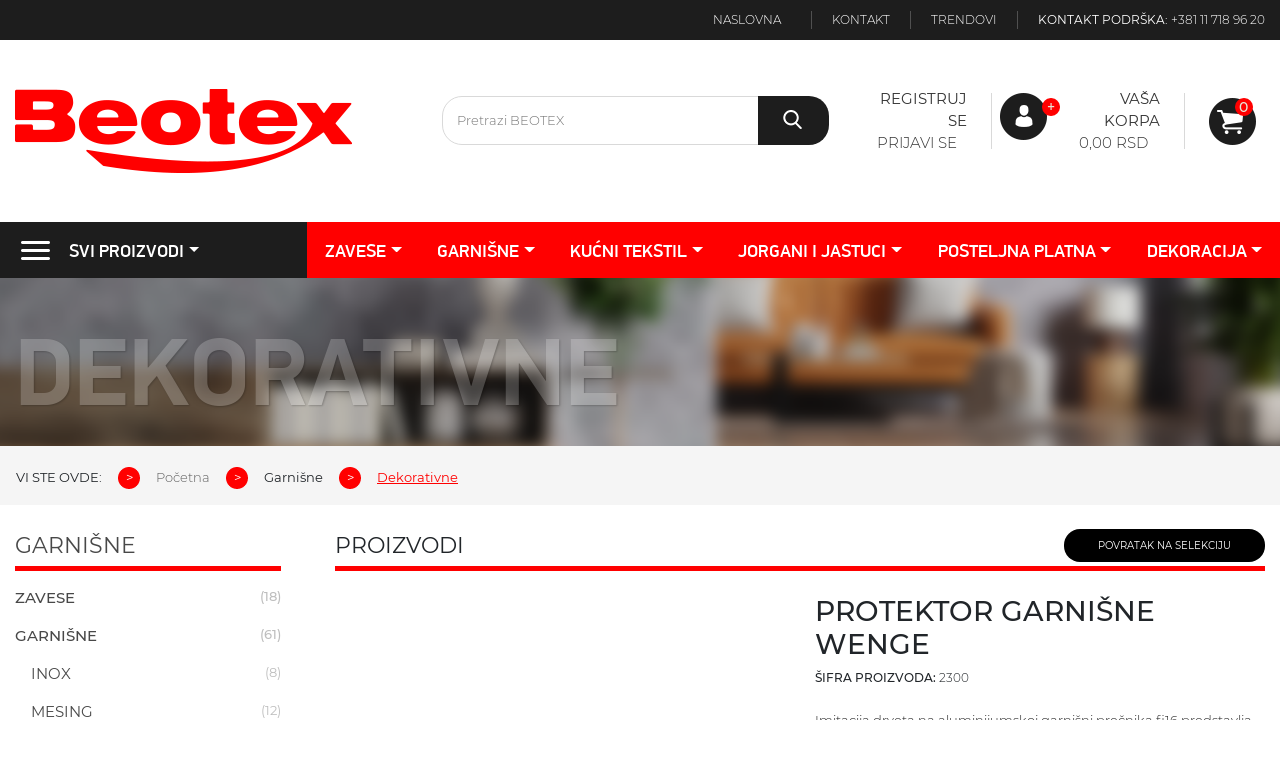

--- FILE ---
content_type: text/html; charset=UTF-8
request_url: https://beotex.rs/dekorativne/protektor-garnisne-wenge/
body_size: 13935
content:
<!doctype html>
<html lang="sr">
  <head>
    <!-- Required meta tags -->
    <title>Jednoredna protektor garnišna od aluminijuma za zavese i dr - BEOTEX</title>
<meta charset="utf-8">
<meta http-equiv="X-UA-Compatible" content="IE=edge">
<meta name="robots" content="index,follow"/>
<meta name="viewport" content="width=device-width, initial-scale=1, shrink-to-fit=no">
<meta name="keywords" content="zavese,garnisne,garnišne,rolo zavese,paneli,panel zavese i garnisne,garnisne za zavese,asesoar,zebra rolo,paketo zavese,mebl stof,garnišne i zavese,zavese i garnišne,zavese i garnisne svih boja,garnisne i zavese raz" />
<meta name="description" content="Dekorativna aluminijumska garnisna za zavese i draperije visokog kvaliteta. Aluminiumske garnisne se kače iznad prozora i mogu imati jedan ili vise" />
<!-- OG graph & Twitter card-->
<meta property="og:url" content="https://beotex.rs/dekorativne/protektor-garnisne-wenge/">
		<meta property="og:type" content="article">
		<meta property="og:site_name" content="BEOTEX">
		<meta property="og:description" content="Dekorativna aluminijumska garnisna za zavese i draperije visokog kvaliteta. Aluminiumske garnisne se kače iznad prozora i mogu imati jedan ili vise redova za zavese. Dekorativne garnisne su izradjene od imitacije drveta i aluminijuma">
		<meta property="og:locale" content="sr_RS">
		<meta property="og:title" content="Jednoredna protektor garnišna od aluminijuma za zavese i dr - BEOTEX">
		<meta property="og:image" content="https://beotex.rs/admin/upload/images/1477126202959_Protektor_venge.jpg">
		<meta property="twitter:card" content="summary">
		<meta property="twitter:title" content="Jednoredna protektor garnišna od aluminijuma za zavese i dr - BEOTEX">
		<meta property="twitter:description" content="Dekorativna aluminijumska garnisna za zavese i draperije visokog kvaliteta. Aluminiumske garnisne se kače iznad prozora i mogu imati jedan ili vise redova za zavese. Dekorativne garnisne su izradje">
		<meta property="twitter:url" content="https://beotex.rs/dekorativne/protektor-garnisne-wenge/">
		<meta property="twitter:image" content="https://beotex.rs/admin/upload/images/1477126202959_Protektor_venge.jpg">
		<meta property="article:modified_time" content="2024-12-16T23:02:51+01:00">
		<link rel="canonical" href="https://beotex.rs/dekorativne/protektor-garnisne-wenge/" />
<script type="application/ld+json">{"@context":"https://schema.org/","@type":"Product","url":"https://beotex.rs/dekorativne/protektor-garnisne-wenge/","name":"Jednoredna protektor garni\u0161na od aluminijuma za zavese i dr","description":"Dekorativna aluminijumska garnisna za zavese i draperije visokog kvaliteta. Aluminiumske garnisne se ka\u010de iznad prozora i mogu imati jedan ili vise redova za zavese. Dekorativne garnisne su izradjene od imitacije drveta i aluminijuma","sku":"2300","mpn":"513","gtin13":"513","image":["https://beotex.rs/admin/upload/images/1477126202959_Protektor_venge.jpg"],"brand":{"@type":"Brand","name":"BEOTEX"},"offers":{"@type":"Offer","url":"https://beotex.rs/dekorativne/protektor-garnisne-wenge/","price":"4500","priceCurrency":"RSD","priceValidUntil":"2026-01-30","itemCondition":"https://schema.org/NewCondition","availability":"https://schema.org/InStock","seller":{"@type":"Organization","name":"BEOTEX"}}}</script>
<script type="application/ld+json">{"@context":"https://schema.org/","@type":"BreadcrumbList","itemListElement":[{"@type":"ListItem","position":1,"item":{"@id":"https://beotex.rs/dekorativne/","name":"Dekorativne"}},{"@type":"ListItem","position":2,"item":{"@id":"https://beotex.rs/dekorativne/protektor-garnisne-wenge/","name":"Jednoredna protektor garni\u0161na od aluminijuma za zavese i dr"}}]}</script>
	<link rel="shortcut icon" href="https://beotex.rs/images/favicon.ico">
	
	<link rel="preload" href="https://beotex.rs/cms/css/Fonts/Montserrat-Medium.ttf" as="font" type="font/woff2" crossorigin>
	<link rel="preload" href="https://beotex.rs/cms/css/Fonts/Montserrat-Light.ttf" as="font" type="font/woff2" crossorigin>
	<link rel="preload" href="https://beotex.rs/cms/css/Fonts/Montserrat-Regular.ttf" as="font" type="font/woff2" crossorigin>
	<link rel="preload" href="https://beotex.rs/cms/css/Fonts/Montserrat-SemiBold.ttf" as="font" type="font/woff2" crossorigin>
	
	<link rel="preload" href="https://beotex.rs/cms/css/Fonts/PFDinDisplayPro-Reg.ttf" as="font" type="font/woff2" crossorigin>
	<link rel="preload" href="https://beotex.rs/cms/css/Fonts/PFDinDisplayPro-Med.ttf" as="font" type="font/woff2" crossorigin>
	<link rel="preload" href="https://beotex.rs/cms/css/Fonts/PFDinDisplayPro-Bold.ttf" as="font" type="font/woff2" crossorigin>
	
	<link rel="preconnect dns-prefetch" href="https://cdn.jsdelivr.net/" >
	<link rel="preconnect dns-prefetch" href="https://cdnjs.cloudflare.com/" >
	<link rel="preconnect dns-prefetch" href="https://ajax.googleapis.com/" >
	<link rel="preconnect dns-prefetch" href="https://unpkg.com/" >
	<link rel="preconnect dns-prefetch" href="https://www.googletagmanager.com/" >
	<!-- Bootstrap CSS -->
    <link rel="stylesheet" href="https://cdn.jsdelivr.net/npm/bootstrap@4.0.0/dist/css/bootstrap.min.css" integrity="sha384-Gn5384xqQ1aoWXA+058RXPxPg6fy4IWvTNh0E263XmFcJlSAwiGgFAW/dAiS6JXm" crossorigin="anonymous">
    <script src="https://ajax.googleapis.com/ajax/libs/jquery/1.9.1/jquery.min.js"></script>
	<script src="https://cdn.jsdelivr.net/npm/bootstrap@4.0.0/dist/js/bootstrap.min.js" integrity="sha384-JZR6Spejh4U02d8jOt6vLEHfe/JQGiRRSQQxSfFWpi1MquVdAyjUar5+76PVCmYl" crossorigin="anonymous"></script>
	<script src="https://beotex.rs/cms/js/script.js"></script>
	<link rel="stylesheet" href="https://cdnjs.cloudflare.com/ajax/libs/animate.css/4.1.1/animate.min.css"/>
	<link rel="stylesheet" href="https://beotex.rs/cms/css/style.css">
	<link rel="stylesheet" href="https://unpkg.com/aos@next/dist/aos.css">
	<script>
var isMobile = false; //initiate as false
//device detection
if(/(android|bb\d+|meego).+mobile|avantgo|bada\/|blackberry|blazer|compal|elaine|fennec|hiptop|iemobile|ip(hone|od)|ipad|iris|kindle|Android|Silk|lge |maemo|midp|mmp|netfront|opera m(ob|in)i|palm( os)?|phone|p(ixi|re)\/|plucker|pocket|psp|series(4|6)0|symbian|treo|up\.(browser|link)|vodafone|wap|windows (ce|phone)|xda|xiino/i.test(navigator.userAgent) 
 || /1207|6310|6590|3gso|4thp|50[1-6]i|770s|802s|a wa|abac|ac(er|oo|s\-)|ai(ko|rn)|al(av|ca|co)|amoi|an(ex|ny|yw)|aptu|ar(ch|go)|as(te|us)|attw|au(di|\-m|r |s )|avan|be(ck|ll|nq)|bi(lb|rd)|bl(ac|az)|br(e|v)w|bumb|bw\-(n|u)|c55\/|capi|ccwa|cdm\-|cell|chtm|cldc|cmd\-|co(mp|nd)|craw|da(it|ll|ng)|dbte|dc\-s|devi|dica|dmob|do(c|p)o|ds(12|\-d)|el(49|ai)|em(l2|ul)|er(ic|k0)|esl8|ez([4-7]0|os|wa|ze)|fetc|fly(\-|_)|g1 u|g560|gene|gf\-5|g\-mo|go(\.w|od)|gr(ad|un)|haie|hcit|hd\-(m|p|t)|hei\-|hi(pt|ta)|hp( i|ip)|hs\-c|ht(c(\-| |_|a|g|p|s|t)|tp)|hu(aw|tc)|i\-(20|go|ma)|i230|iac( |\-|\/)|ibro|idea|ig01|ikom|im1k|inno|ipaq|iris|ja(t|v)a|jbro|jemu|jigs|kddi|keji|kgt( |\/)|klon|kpt |kwc\-|kyo(c|k)|le(no|xi)|lg( g|\/(k|l|u)|50|54|\-[a-w])|libw|lynx|m1\-w|m3ga|m50\/|ma(te|ui|xo)|mc(01|21|ca)|m\-cr|me(rc|ri)|mi(o8|oa|ts)|mmef|mo(01|02|bi|de|do|t(\-| |o|v)|zz)|mt(50|p1|v )|mwbp|mywa|n10[0-2]|n20[2-3]|n30(0|2)|n50(0|2|5)|n7(0(0|1)|10)|ne((c|m)\-|on|tf|wf|wg|wt)|nok(6|i)|nzph|o2im|op(ti|wv)|oran|owg1|p800|pan(a|d|t)|pdxg|pg(13|\-([1-8]|c))|phil|pire|pl(ay|uc)|pn\-2|po(ck|rt|se)|prox|psio|pt\-g|qa\-a|qc(07|12|21|32|60|\-[2-7]|i\-)|qtek|r380|r600|raks|rim9|ro(ve|zo)|s55\/|sa(ge|ma|mm|ms|ny|va)|sc(01|h\-|oo|p\-)|sdk\/|se(c(\-|0|1)|47|mc|nd|ri)|sgh\-|shar|sie(\-|m)|sk\-0|sl(45|id)|sm(al|ar|b3|it|t5)|so(ft|ny)|sp(01|h\-|v\-|v )|sy(01|mb)|t2(18|50)|t6(00|10|18)|ta(gt|lk)|tcl\-|tdg\-|tel(i|m)|tim\-|t\-mo|to(pl|sh)|ts(70|m\-|m3|m5)|tx\-9|up(\.b|g1|si)|utst|v400|v750|veri|vi(rg|te)|vk(40|5[0-3]|\-v)|vm40|voda|vulc|vx(52|53|60|61|70|80|81|83|85|98)|w3c(\-| )|webc|whit|wi(g |nc|nw)|wmlb|wonu|x700|yas\-|your|zeto|zte\-/i.test(navigator.userAgent.substr(0,4))) { 
 isMobile = true;
}
</script>
	
<!-- Global site tag (gtag.js) - Google Analytics -->
<script async src="https://www.googletagmanager.com/gtag/js?id=G-2DN5W4B1ZD"></script>
<script>
  window.dataLayer = window.dataLayer || [];
  function gtag(){dataLayer.push(arguments);}
  gtag('js', new Date());

  gtag('config', 'G-2DN5W4B1ZD');
</script>
  </head>
  <body>
  	<header>
      	<div class="top-bar d-none d-md-block">
    		<div class="container p-0">
    			<div class="row">
    				<div class="col-12 text-right p-0">
        				<ul>
        					<li><a href="/" title="Naslovna strana">Naslovna</a></li>
        					<li><a href="/kontakt" title="Kontakt strana">Kontakt</a></li>
        					        					<li><a href="/blog" title="Naslovna strana">Trendovi</a></li>
        					<li>Kontakt podrška: <a href="/">+381 11 718 96 20</a></li>
        				</ul>
    				</div>
    			</div>
    			
    			
    		</div>
    	</div>
    	<div class="container">
        	<div class="row mt-0 mt-md-5 mb-4">
    			<div class="col-3 col-md-4">
            		<a href="/" title="BEOTEX" title="Pocetna strana">
            		<img class="icon d-none d-md-block" data-aos="flip-left" src="/images/logo.png" alt="BEOTEX">
            		
            		<img class="icon d-block d-md-none pt-1" data-aos="flip-left" src="/images/logo-mobile.png" alt="BEOTEX"></a>
        		</div>
        		<div class="col-9 col-md-4 pb-4 pb-md-0">
        			<form class="mt-2 d-inline-flex w-100 position-relative" id="searchForm" method="post" action="/pretraga/">
        				<input autocomplete="off" type="text" class="input-search" placeholder="Pretrazi BEOTEX" name="searchword" />
        				<button type="submit" id="start_search" class="btn btn-primary btn-search searchbtn" name="start_search"><img src="/images/search-ico.png" /></button>
        				<div id="suggestions"></div>
        			</form>
        			
        		</div>
        		<div class="col-12 col-md-4 text-right p-0">
        			<ul class="cart-head">
        				<li class="right-border px-2 px-md-4">
        					        						<a href="/registracija" title="Registruj se">Registruj se</a>
        						<a href="/login" title="Prijavi se" style="font-weight:300">Prijavi se</a>
        					        				
        				</li>
        				        				<li class="image px-3 px-md-2 d-none d-md-block">
        				 	<img src="/images/user-icon.png" alt="Registracija"/>
        				 	<div class="red-circle">+</div>
        				</li>
        				<li class="right-border px-2 px-md-4">
        					<a href="/vasa-korpa" title="Registruj se">Vaša korpa</a>
        					<a href="/login" title="Prijavi se" style="font-weight:300">0,00 RSD</a>
        				</li>
        				<li style="position:relative" class=" pr-5 px-md-4">
        				 	<a href="/vasa-korpa" title="Registruj se"><img src="/images/chart-ico-top.png" alt="Vasa korpa"/></a>
        				 	<div class="red-circle">0</div>
        				</li>
        			</ul>
        			
        		</div>
    		</div>
    	</div>	
	<div class="menu mt-0 mt-md-5" id="menu-box">
			<div id="menu-red-shadow"></div>
			<div class="container" style="padding:0px">
			<nav class="navbar navbar-expand-lg navbar-dark p-0" style="background-color: transparent !important;" id="nav-bar">
				<button class="navbar-toggler" type="button" data-toggle="collapse" data-target="#navbarsExample10" aria-controls="navbarsExample10" aria-expanded="false" aria-label="Toggle navigation">
				  MENI <span class="navbar-toggler-icon"></span>
				</button>
							<div class="collapse navbar-collapse justify-content-md-center" id="navbarsExample10">
			  <ul class="navbar-nav" style="width: 100%;">
					
					<li class="nav-item first dropdown">
						<a class="nav-link dropdown-toggle active  d-none d-md-inline-flex" href="/" aria-current="page"><img src="/images/hamburger.png" class="hamburger" alt="Svi proizvodi menu"/> SVI PROIZVODI</a>
						
                                              
 						
						<ul class="dropdown-menu mega-menu pb-4">
    						<li class="menu-mask"></li>
    						        						
    						    <li class="mega-menu-column pt-4 mb-3">
    						    
        						    <ul>
        						        <li class="nav-header" title="Zavese">Zavese</li>
        						                								<li><a href="/rimske-zavese/"  title="Rimske zavese">Rimske zavese</a></li>
        								
        								        								<li><a href="/panel-zavese/"  title="Panel zavese">Panel zavese</a></li>
        								
        								        								<li><a href="/zebra-zavese/"  title="Zebra zavese">Zebra zavese</a></li>
        								
        								        								<li><a href="/klasicne-zavese/"  title="Klasične zavese">Klasične zavese</a></li>
        								
        								        						        
        						    </ul>
    						    
    						    </li>    
        					        						
    						    <li class="mega-menu-column pt-4 mb-3">
    						    
        						    <ul>
        						        <li class="nav-header" title="Garnišne">Garnišne</li>
        						                								<li><a href="/inox/"  title="Inox">Inox</a></li>
        								
        								        								<li><a href="/mesing/"  title="Mesing">Mesing</a></li>
        								
        								        								<li><a href="/aluminiumske/"  title="Aluminiumske">Aluminiumske</a></li>
        								
        								        								<li><a href="/dekorativne/"  title="Dekorativne">Dekorativne</a></li>
        								
        								        								<li><a href="/plafonske/"  title="Plafonske">Plafonske</a></li>
        								
        								        								<li><a href="/vitraze/"  title="Vitraže">Vitraže</a></li>
        								
        								        						        
        						    </ul>
    						    
    						    </li>    
        					        						
    						    <li class="mega-menu-column pt-4 mb-3">
    						    
        						    <ul>
        						        <li class="nav-header" title="Kućni tekstil">Kućni tekstil</li>
        						                								<li><a href="/carsavi/"  title="Čaršavi">Čaršavi</a></li>
        								
        								        								<li><a href="/prekrivaci/"  title="Prekrivači">Prekrivači</a></li>
        								
        								        								<li><a href="/frotiri/"  title="Frotiri">Frotiri</a></li>
        								
        								        								<li><a href="/frotir-na-metar/"  title="Frotir na metar">Frotir na metar</a></li>
        								
        								        								<li><a href="/peskiri/"  title="Peškiri">Peškiri</a></li>
        								
        								        								<li><a href="/stolnjaci/"  title="Stolnjaci">Stolnjaci</a></li>
        								
        								        								<li><a href="/nadstolnjaci/"  title="Nadstolnjaci">Nadstolnjaci</a></li>
        								
        								        								<li><a href="/staze-i-krpare/"  title="Staze i krpare">Staze i krpare</a></li>
        								
        								        								<li><a href="/kuhinjske-krpe-i-setovi/"  title="Kuhinjske krpe i setovi">Kuhinjske krpe i setovi</a></li>
        								
        								        						        
        						    </ul>
    						    
    						    </li>    
        					        						
    						    <li class="mega-menu-column pt-4 mb-3">
    						    
        						    <ul>
        						        <li class="nav-header" title="Jorgani i jastuci">Jorgani i jastuci</li>
        						                								<li><a href="/jorgani/"  title="Jorgani">Jorgani</a></li>
        								
        								        								<li><a href="/jastuci/"  title="Jastuci">Jastuci</a></li>
        								
        								        								<li><a href="/putni-jastuci/"  title="Putni jastuci">Putni jastuci</a></li>
        								
        								        						        
        						    </ul>
    						    
    						    </li>    
        					        						
    						    <li class="mega-menu-column pt-4 mb-3">
    						    
        						    <ul>
        						        <li class="nav-header" title="Posteljna platna">Posteljna platna</li>
        						                								<li><a href="/pamucna-razni-dezeni/"  title="Pamučna razni dezeni">Pamučna razni dezeni</a></li>
        								
        								        								<li><a href="/pamucna-deciji-motivi/"  title="Pamučna dečiji motivi">Pamučna dečiji motivi</a></li>
        								
        								        								<li><a href="/pamucna-jednobojna/"  title="Pamučna jednobojna">Pamučna jednobojna</a></li>
        								
        								        								<li><a href="/pamucni-saten/"  title="Pamučni saten">Pamučni saten</a></li>
        								
        								        								<li><a href="/dekorativna-platna/"  title="Kanafas">Kanafas</a></li>
        								
        								        								<li><a href="/damast/"  title="Damast">Damast</a></li>
        								
        								        								<li><a href="/everglas/"  title="Everglas">Everglas</a></li>
        								
        								        								<li><a href="/flanel/"  title="Flanel">Flanel</a></li>
        								
        								        								<li><a href="/ostalo/"  title="Ostalo">Ostalo</a></li>
        								
        								        						        
        						    </ul>
    						    
    						    </li>    
        					        						
    						    <li class="mega-menu-column pt-4 mb-3">
    						    
        						    <ul>
        						        <li class="nav-header" title="Dekoracija">Dekoracija</li>
        						                								<li><a href="/novogodisnja-dekoracija/"  title="Novogodišnja dekoracija">Novogodišnja dekoracija</a></li>
        								
        								        								<li><a href="/novogodisnji-nadstolnjaci/"  title="Dekorativna platna">Dekorativna platna</a></li>
        								
        								        								<li><a href="/dekorativne-jastucnice/"  title="Jastučnice dekorativne">Jastučnice dekorativne</a></li>
        								
        								        								<li><a href="/jastucnice-indija/"  title="Jastučnice indija">Jastučnice indija</a></li>
        								
        								        								<li><a href="/magneti-za-zavese/"  title="Magneti za zavese">Magneti za zavese</a></li>
        								
        								        						        
        						    </ul>
    						    
    						    </li>    
        											    
						</ul><!-- dropdown-menu -->
						
					</li><!-- /.dropdown -->
					
												
    						    							<li class="nav-item dropdown">
            						<a class="nav-link dropdown-toggle" id="navbarDropdownMenuLink" role="button" data-toggle="dropdown" aria-haspopup="true" href="/zavese/">Zavese</a>
            							
            						<ul class="dropdown-menu" aria-labelledby="navbarDropdownMenuLink">
            							            							    
            							    <li>
            							    	<a class="dropdown-item" href="/rimske-zavese/">Rimske zavese</a>
            							    	
            							    		                							    	
            							    </li>
            							                							    
            							    <li>
            							    	<a class="dropdown-item" href="/panel-zavese/">Panel zavese</a>
            							    	
            							    		                							    	
            							    </li>
            							                							    
            							    <li>
            							    	<a class="dropdown-item" href="/zebra-zavese/">Zebra zavese</a>
            							    	
            							    		                							    	
            							    </li>
            							                							    
            							    <li>
            							    	<a class="dropdown-item" href="/klasicne-zavese/">Klasične zavese</a>
            							    	
            							    		                							    	
            							    </li>
            							                							
            							
            						</ul>
        						</li>
    																		
    						    							<li class="nav-item dropdown">
            						<a class="nav-link dropdown-toggle" id="navbarDropdownMenuLink" role="button" data-toggle="dropdown" aria-haspopup="true" href="/garnisne/">Garnišne</a>
            							
            						<ul class="dropdown-menu" aria-labelledby="navbarDropdownMenuLink">
            							            							    
            							    <li>
            							    	<a class="dropdown-item" href="/inox/">Inox</a>
            							    	
            							    		                							    	
            							    </li>
            							                							    
            							    <li>
            							    	<a class="dropdown-item" href="/mesing/">Mesing</a>
            							    	
            							    		                							    	
            							    </li>
            							                							    
            							    <li>
            							    	<a class="dropdown-item" href="/aluminiumske/">Aluminiumske</a>
            							    	
            							    		                							    	
            							    </li>
            							                							    
            							    <li>
            							    	<a class="dropdown-item" href="/dekorativne/">Dekorativne</a>
            							    	
            							    		                							    	
            							    </li>
            							                							    
            							    <li>
            							    	<a class="dropdown-item" href="/plafonske/">Plafonske</a>
            							    	
            							    		                							    	
            							    </li>
            							                							    
            							    <li>
            							    	<a class="dropdown-item" href="/vitraze/">Vitraže</a>
            							    	
            							    		                							    	
            							    </li>
            							                							
            							
            						</ul>
        						</li>
    																		
    						    							<li class="nav-item dropdown">
            						<a class="nav-link dropdown-toggle" id="navbarDropdownMenuLink" role="button" data-toggle="dropdown" aria-haspopup="true" href="/kucni-tekstil/">Kućni tekstil</a>
            							
            						<ul class="dropdown-menu" aria-labelledby="navbarDropdownMenuLink">
            							            							    
            							    <li>
            							    	<a class="dropdown-item" href="/carsavi/">Čaršavi</a>
            							    	
            							    		                							    	
            							    </li>
            							                							    
            							    <li>
            							    	<a class="dropdown-item" href="/prekrivaci/">Prekrivači</a>
            							    	
            							    		                							    	
            							    </li>
            							                							    
            							    <li>
            							    	<a class="dropdown-item" href="/frotiri/">Frotiri</a>
            							    	
            							    		                							    	
            							    </li>
            							                							    
            							    <li>
            							    	<a class="dropdown-item" href="/frotir-na-metar/">Frotir na metar</a>
            							    	
            							    		                							    	
            							    </li>
            							                							    
            							    <li>
            							    	<a class="dropdown-item" href="/peskiri/">Peškiri</a>
            							    	
            							    		                							    	
            							    </li>
            							                							    
            							    <li>
            							    	<a class="dropdown-item" href="/stolnjaci/">Stolnjaci</a>
            							    	
            							    		                							    	
            							    </li>
            							                							    
            							    <li>
            							    	<a class="dropdown-item" href="/nadstolnjaci/">Nadstolnjaci</a>
            							    	
            							    		                							    	
            							    </li>
            							                							    
            							    <li>
            							    	<a class="dropdown-item" href="/staze-i-krpare/">Staze i krpare</a>
            							    	
            							    		                							    	
            							    </li>
            							                							    
            							    <li>
            							    	<a class="dropdown-item" href="/kuhinjske-krpe-i-setovi/">Kuhinjske krpe i setovi</a>
            							    	
            							    		                							    	
            							    </li>
            							                							
            							
            						</ul>
        						</li>
    																		
    						    							<li class="nav-item dropdown">
            						<a class="nav-link dropdown-toggle" id="navbarDropdownMenuLink" role="button" data-toggle="dropdown" aria-haspopup="true" href="/jorgani-i-jastuci/">Jorgani i jastuci</a>
            							
            						<ul class="dropdown-menu" aria-labelledby="navbarDropdownMenuLink">
            							            							    
            							    <li>
            							    	<a class="dropdown-item" href="/jorgani/">Jorgani</a>
            							    	
            							    		                							    	
            							    </li>
            							                							    
            							    <li>
            							    	<a class="dropdown-item" href="/jastuci/">Jastuci</a>
            							    	
            							    		                							    	
            							    </li>
            							                							    
            							    <li>
            							    	<a class="dropdown-item" href="/putni-jastuci/">Putni jastuci</a>
            							    	
            							    		                							    	
            							    </li>
            							                							
            							
            						</ul>
        						</li>
    																		
    						    							<li class="nav-item dropdown">
            						<a class="nav-link dropdown-toggle" id="navbarDropdownMenuLink" role="button" data-toggle="dropdown" aria-haspopup="true" href="/posteljna-platna/">Posteljna platna</a>
            							
            						<ul class="dropdown-menu" aria-labelledby="navbarDropdownMenuLink">
            							            							    
            							    <li>
            							    	<a class="dropdown-item" href="/pamucna-razni-dezeni/">Pamučna razni dezeni</a>
            							    	
            							    		                							    	
            							    </li>
            							                							    
            							    <li>
            							    	<a class="dropdown-item" href="/pamucna-deciji-motivi/">Pamučna dečiji motivi</a>
            							    	
            							    		                							    	
            							    </li>
            							                							    
            							    <li>
            							    	<a class="dropdown-item" href="/pamucna-jednobojna/">Pamučna jednobojna</a>
            							    	
            							    		                							    	
            							    </li>
            							                							    
            							    <li>
            							    	<a class="dropdown-item" href="/pamucni-saten/">Pamučni saten</a>
            							    	
            							    		                							    	
            							    </li>
            							                							    
            							    <li>
            							    	<a class="dropdown-item" href="/dekorativna-platna/">Kanafas</a>
            							    	
            							    		                							    	
            							    </li>
            							                							    
            							    <li>
            							    	<a class="dropdown-item" href="/damast/">Damast</a>
            							    	
            							    		                							    	
            							    </li>
            							                							    
            							    <li>
            							    	<a class="dropdown-item" href="/everglas/">Everglas</a>
            							    	
            							    		                							    	
            							    </li>
            							                							    
            							    <li>
            							    	<a class="dropdown-item" href="/flanel/">Flanel</a>
            							    	
            							    		                							    	
            							    </li>
            							                							    
            							    <li>
            							    	<a class="dropdown-item" href="/ostalo/">Ostalo</a>
            							    	
            							    		                							    	
            							    </li>
            							                							
            							
            						</ul>
        						</li>
    																		
    						    							<li class="nav-item dropdown">
            						<a class="nav-link dropdown-toggle" id="navbarDropdownMenuLink" role="button" data-toggle="dropdown" aria-haspopup="true" href="/dekoracija/">Dekoracija</a>
            							
            						<ul class="dropdown-menu" aria-labelledby="navbarDropdownMenuLink">
            							            							    
            							    <li>
            							    	<a class="dropdown-item" href="/novogodisnja-dekoracija/">Novogodišnja dekoracija</a>
            							    	
            							    		                							    	
            							    </li>
            							                							    
            							    <li>
            							    	<a class="dropdown-item" href="/novogodisnji-nadstolnjaci/">Dekorativna platna</a>
            							    	
            							    		                							    	
            							    </li>
            							                							    
            							    <li>
            							    	<a class="dropdown-item" href="/dekorativne-jastucnice/">Jastučnice dekorativne</a>
            							    	
            							    		                							    	
            							    </li>
            							                							    
            							    <li>
            							    	<a class="dropdown-item" href="/jastucnice-indija/">Jastučnice indija</a>
            							    	
            							    		                							    	
            							    </li>
            							                							    
            							    <li>
            							    	<a class="dropdown-item" href="/magneti-za-zavese/">Magneti za zavese</a>
            							    	
            							    		                							    	
            							    </li>
            							                							
            							
            						</ul>
        						</li>
    																		
					</li>
								  </ul>
			</div>
		  </nav>
		  </div>
		</div>
		
    </header>
	
	<main class="main">
		
			
		<div class="row no-gutters mb-4 d-none d-md-block">
    <div class="header-image d-flex align-items-center" style="background-image: url('/images/header-bg.jpeg');">
    		<div class="container d-flex flex-column">
    			<h1 class="cat-title pt-4" data-aos="fade-right" data-aos-offset="300" data-aos-easing="ease-in-sine">Dekorativne</h1>
    		</div>
    </div>
    <nav aria-label="breadcrumb" id="breadcrumb">
              <ol class="container breadcrumb">
          	<li class="breadcrumb-item">VI STE OVDE:</li>
            <li class="breadcrumb-item"><a href="/">Početna</a></li>
                        <li class="breadcrumb-item">Garnišne</li>
            <li class="breadcrumb-item active" aria-current="page">Dekorativne</li>
                      </ol>
    </nav>
    
</div>
<div itemprop="brand" itemtype="https://schema.org/Brand" itemscope>
        <meta itemprop="name" content="BEOTEX" />
      </div>
<div class="container" itemscope itemtype="https://schema.org/Product">      
	<div class="row mb-5">
		<div class="col-3 d-none d-md-block">
			<div class="side_menu pr-4">
									<div class="row mb-4">
    					<div class="col-12">
            				<p class="side_menu_title pb-1">
            				                            
                            	Garnišne                            
                                        				</p>
            				
            				            				
            					<div style="text-transform: uppercase" title="Zavese" class="menu-header pb-3 side_menu_a ">Zavese <div class="prd-cnt">(18)</div></div>
            					
            					            						<div style="display:none">
            						            							<div class="pl-3 position-relative pb-3 side_menu_sub ">
            								<a href="/rimske-zavese/" title="Rimske zavese" class="side_menu_a">Rimske zavese</a>
            								<div class="prd-cnt">(3)</div>
            							</div>
            						            							<div class="pl-3 position-relative pb-3 side_menu_sub ">
            								<a href="/panel-zavese/" title="Panel zavese" class="side_menu_a">Panel zavese</a>
            								<div class="prd-cnt">(3)</div>
            							</div>
            						            							<div class="pl-3 position-relative pb-3 side_menu_sub ">
            								<a href="/zebra-zavese/" title="Zebra zavese" class="side_menu_a">Zebra zavese</a>
            								<div class="prd-cnt">(9)</div>
            							</div>
            						            							<div class="pl-3 position-relative pb-3 side_menu_sub ">
            								<a href="/klasicne-zavese/" title="Klasične zavese" class="side_menu_a">Klasične zavese</a>
            								<div class="prd-cnt">(3)</div>
            							</div>
            						            						</div>
            					            				            				
            					<div style="text-transform: uppercase" title="Garnišne" class="menu-header pb-3 side_menu_a ">Garnišne <div class="prd-cnt">(61)</div></div>
            					
            					            						<div style="display:none">
            						            							<div class="pl-3 position-relative pb-3 side_menu_sub ">
            								<a href="/inox/" title="Inox" class="side_menu_a">Inox</a>
            								<div class="prd-cnt">(8)</div>
            							</div>
            						            							<div class="pl-3 position-relative pb-3 side_menu_sub ">
            								<a href="/mesing/" title="Mesing" class="side_menu_a">Mesing</a>
            								<div class="prd-cnt">(12)</div>
            							</div>
            						            							<div class="pl-3 position-relative pb-3 side_menu_sub ">
            								<a href="/aluminiumske/" title="Aluminiumske" class="side_menu_a">Aluminiumske</a>
            								<div class="prd-cnt">(10)</div>
            							</div>
            						            							<div class="pl-3 position-relative pb-3 side_menu_sub  active">
            								<a href="/dekorativne/" title="Dekorativne" class="side_menu_a active">Dekorativne</a>
            								<div class="prd-cnt">(7)</div>
            							</div>
            						            							<div class="pl-3 position-relative pb-3 side_menu_sub ">
            								<a href="/plafonske/" title="Plafonske" class="side_menu_a">Plafonske</a>
            								<div class="prd-cnt">(6)</div>
            							</div>
            						            							<div class="pl-3 position-relative pb-3 side_menu_sub ">
            								<a href="/vitraze/" title="Vitraže" class="side_menu_a">Vitraže</a>
            								<div class="prd-cnt">(18)</div>
            							</div>
            						            						</div>
            					            				            				
            					<div style="text-transform: uppercase" title="Kućni tekstil" class="menu-header pb-3 side_menu_a ">Kućni tekstil <div class="prd-cnt">(208)</div></div>
            					
            					            						<div style="display:none">
            						            							<div class="pl-3 position-relative pb-3 side_menu_sub ">
            								<a href="/carsavi/" title="Čaršavi" class="side_menu_a">Čaršavi</a>
            								<div class="prd-cnt">(45)</div>
            							</div>
            						            							<div class="pl-3 position-relative pb-3 side_menu_sub ">
            								<a href="/prekrivaci/" title="Prekrivači" class="side_menu_a">Prekrivači</a>
            								<div class="prd-cnt">(30)</div>
            							</div>
            						            							<div class="pl-3 position-relative pb-3 side_menu_sub ">
            								<a href="/frotiri/" title="Frotiri" class="side_menu_a">Frotiri</a>
            								<div class="prd-cnt">(6)</div>
            							</div>
            						            							<div class="pl-3 position-relative pb-3 side_menu_sub ">
            								<a href="/frotir-na-metar/" title="Frotir na metar" class="side_menu_a">Frotir na metar</a>
            								<div class="prd-cnt">(4)</div>
            							</div>
            						            							<div class="pl-3 position-relative pb-3 side_menu_sub ">
            								<a href="/peskiri/" title="Peškiri" class="side_menu_a">Peškiri</a>
            								<div class="prd-cnt">(33)</div>
            							</div>
            						            							<div class="pl-3 position-relative pb-3 side_menu_sub ">
            								<a href="/stolnjaci/" title="Stolnjaci" class="side_menu_a">Stolnjaci</a>
            								<div class="prd-cnt">(0)</div>
            							</div>
            						            							<div class="pl-3 position-relative pb-3 side_menu_sub ">
            								<a href="/nadstolnjaci/" title="Nadstolnjaci" class="side_menu_a">Nadstolnjaci</a>
            								<div class="prd-cnt">(72)</div>
            							</div>
            						            							<div class="pl-3 position-relative pb-3 side_menu_sub ">
            								<a href="/staze-i-krpare/" title="Staze i krpare" class="side_menu_a">Staze i krpare</a>
            								<div class="prd-cnt">(16)</div>
            							</div>
            						            							<div class="pl-3 position-relative pb-3 side_menu_sub ">
            								<a href="/kuhinjske-krpe-i-setovi/" title="Kuhinjske krpe i setovi" class="side_menu_a">Kuhinjske krpe i setovi</a>
            								<div class="prd-cnt">(2)</div>
            							</div>
            						            						</div>
            					            				            				
            					<div style="text-transform: uppercase" title="Jorgani i jastuci" class="menu-header pb-3 side_menu_a ">Jorgani i jastuci <div class="prd-cnt">(26)</div></div>
            					
            					            						<div style="display:none">
            						            							<div class="pl-3 position-relative pb-3 side_menu_sub ">
            								<a href="/jorgani/" title="Jorgani" class="side_menu_a">Jorgani</a>
            								<div class="prd-cnt">(8)</div>
            							</div>
            						            							<div class="pl-3 position-relative pb-3 side_menu_sub ">
            								<a href="/jastuci/" title="Jastuci" class="side_menu_a">Jastuci</a>
            								<div class="prd-cnt">(18)</div>
            							</div>
            						            							<div class="pl-3 position-relative pb-3 side_menu_sub ">
            								<a href="/putni-jastuci/" title="Putni jastuci" class="side_menu_a">Putni jastuci</a>
            								<div class="prd-cnt">(0)</div>
            							</div>
            						            						</div>
            					            				            				
            					<div style="text-transform: uppercase" title="Posteljna platna" class="menu-header pb-3 side_menu_a ">Posteljna platna <div class="prd-cnt">(109)</div></div>
            					
            					            						<div style="display:none">
            						            							<div class="pl-3 position-relative pb-3 side_menu_sub ">
            								<a href="/pamucna-razni-dezeni/" title="Pamučna razni dezeni" class="side_menu_a">Pamučna razni dezeni</a>
            								<div class="prd-cnt">(35)</div>
            							</div>
            						            							<div class="pl-3 position-relative pb-3 side_menu_sub ">
            								<a href="/pamucna-deciji-motivi/" title="Pamučna dečiji motivi" class="side_menu_a">Pamučna dečiji motivi</a>
            								<div class="prd-cnt">(10)</div>
            							</div>
            						            							<div class="pl-3 position-relative pb-3 side_menu_sub ">
            								<a href="/pamucna-jednobojna/" title="Pamučna jednobojna" class="side_menu_a">Pamučna jednobojna</a>
            								<div class="prd-cnt">(10)</div>
            							</div>
            						            							<div class="pl-3 position-relative pb-3 side_menu_sub ">
            								<a href="/pamucni-saten/" title="Pamučni saten" class="side_menu_a">Pamučni saten</a>
            								<div class="prd-cnt">(16)</div>
            							</div>
            						            							<div class="pl-3 position-relative pb-3 side_menu_sub ">
            								<a href="/dekorativna-platna/" title="Kanafas" class="side_menu_a">Kanafas</a>
            								<div class="prd-cnt">(3)</div>
            							</div>
            						            							<div class="pl-3 position-relative pb-3 side_menu_sub ">
            								<a href="/damast/" title="Damast" class="side_menu_a">Damast</a>
            								<div class="prd-cnt">(9)</div>
            							</div>
            						            							<div class="pl-3 position-relative pb-3 side_menu_sub ">
            								<a href="/everglas/" title="Everglas" class="side_menu_a">Everglas</a>
            								<div class="prd-cnt">(16)</div>
            							</div>
            						            							<div class="pl-3 position-relative pb-3 side_menu_sub ">
            								<a href="/flanel/" title="Flanel" class="side_menu_a">Flanel</a>
            								<div class="prd-cnt">(6)</div>
            							</div>
            						            							<div class="pl-3 position-relative pb-3 side_menu_sub ">
            								<a href="/ostalo/" title="Ostalo" class="side_menu_a">Ostalo</a>
            								<div class="prd-cnt">(4)</div>
            							</div>
            						            						</div>
            					            				            				
            					<div style="text-transform: uppercase" title="Dekoracija" class="menu-header pb-3 side_menu_a ">Dekoracija <div class="prd-cnt">(77)</div></div>
            					
            					            						<div style="display:none">
            						            							<div class="pl-3 position-relative pb-3 side_menu_sub ">
            								<a href="/novogodisnja-dekoracija/" title="Novogodišnja dekoracija" class="side_menu_a">Novogodišnja dekoracija</a>
            								<div class="prd-cnt">(24)</div>
            							</div>
            						            							<div class="pl-3 position-relative pb-3 side_menu_sub ">
            								<a href="/novogodisnji-nadstolnjaci/" title="Dekorativna platna" class="side_menu_a">Dekorativna platna</a>
            								<div class="prd-cnt">(18)</div>
            							</div>
            						            							<div class="pl-3 position-relative pb-3 side_menu_sub ">
            								<a href="/dekorativne-jastucnice/" title="Jastučnice dekorativne" class="side_menu_a">Jastučnice dekorativne</a>
            								<div class="prd-cnt">(5)</div>
            							</div>
            						            							<div class="pl-3 position-relative pb-3 side_menu_sub ">
            								<a href="/jastucnice-indija/" title="Jastučnice indija" class="side_menu_a">Jastučnice indija</a>
            								<div class="prd-cnt">(29)</div>
            							</div>
            						            							<div class="pl-3 position-relative pb-3 side_menu_sub ">
            								<a href="/magneti-za-zavese/" title="Magneti za zavese" class="side_menu_a">Magneti za zavese</a>
            								<div class="prd-cnt">(1)</div>
            							</div>
            						            						</div>
            					            				        				</div>
    				</div>
							</div>
		</div>
		<div class="col-md-9 col-xs-12">
				
				<div class="shop_items_title pb-1 col-12 px-0 pt-4 pt-md-0">PROIZVODI
					<a href="javascript:window.history.back();"  class="btn btn-primary btn-back float-right d-none d-md-block">POVRATAK NA SELEKCIJU</a>
									</div>
				
				<div class="row mb-4 mt-4">
        			<div class="col-md-6">
        				        						<div class="gallery" id="gallery-513" style="display:block; ">
		
		<link itemprop="image" href="https://beotex.rs/admin/upload/images/1477126202959_Protektor_venge.jpg" />
			<div class="slider sliderHeight">
											<div class="se-pre-con"></div>

											<div class="slider-up">
												
											</div>
										    <ul class="imageGallery">
											    <li class="zoom" id="ex2" data-thumb="https://beotex.rs/admin/slir/w200-h200-q70-owebp/https://beotex.rs/admin/upload/images/1477126202959_Protektor_venge.jpg" data-src="https://beotex.rs/admin/upload/images/1477126202959_Protektor_venge.jpg">
											    	
											      <img class="mainPhoto" srcset="https://beotex.rs/admin/slir/w300-h300-c300x300-q90-owebp/https://beotex.rs/admin/upload/images/1477126202959_Protektor_venge.jpg 300w, https://beotex.rs/admin/slir/w480-h480-c480x480-q90-owebp/https://beotex.rs/admin/upload/images/1477126202959_Protektor_venge.jpg 480w, https://beotex.rs/admin/slir/w600-h600-c600x600-q90-owebp/https://beotex.rs/admin/upload/images/1477126202959_Protektor_venge.jpg 600w, https://beotex.rs/admin/slir/w800-h800-c800x800-q90-owebp/https://beotex.rs/admin/upload/images/1477126202959_Protektor_venge.jpg 800w, https://beotex.rs/admin/slir/w870-h870-c870x870-q90-owebp/https://beotex.rs/admin/upload/images/1477126202959_Protektor_venge.jpg" alt="Protektor Garnišne Wenge"/>
											    </li>
											    										  	</ul>

										  	<div class="slider-down">
												
											</div>

										</div>
		</div>
		        				
        			</div>
        			
        			<div class="col-md-6">
        				<div class="row no-gutters">
        					<div class="col-12"><h1 class="product-title text-wrap text-left pt-4 pt-md-0" itemprop="name">Protektor Garnišne Wenge</h1></div>
        					<div class="col-12">
        						<div class="product-sku">ŠIFRA PROIZVODA: <span class="mr-3" itemprop="sku">2300</span>
        							<!-- MODEL: <span>2300</span> -->
        						</div>
        					</div>
        					        					<div class="col-12">
        						<div class="product-description mt-4 pb-2 pb-md-5 mb-2" itemprop="description"><p><span style="color:#262626">Imitacija drveta na aluminijumskoj garni&scaron;ni prečnika fi16&nbsp;predstavlja spoj prirode i alu detalja.Garnisne se seku po vasim merama,Cena je po duznom metru.<br /><br /><strong>Za cene i sve ostale informacije po&scaron;aljite e-mail&nbsp;<u><a class="podrska" href="mailto:beotex@orion.rs">beotex@orion.rs</a></u>&nbsp;ili nas kontaktirajte putem telefona&nbsp;063/ 812 18 41</strong></span></p></div>
        					</div>
        					<div itemprop="offers" itemscope itemtype="https://schema.org/Offer" class="col-12">
        						<link itemprop="url" href="https://beotex.rs/dekorativne/protektor-garnisne-wenge/?#ponuda" />
        						<meta itemprop="itemCondition" content="https://schema.org/NewCondition" />
        						<div class="row">
                					 
                    					<div class="col-12">
                        					                            					<p class="product-price mt-4" itemprop="price" content="4500.00">4.500,00 <span itemprop="priceCurrency" content="RSD">RSD</span></p>
                            				                    					</div>
                					                					<div class="col-12 border-top border-bottom py-3 product-details">
                						<img src="/images/nastanju.png" alt="Na stanju" class="mr-2 mb-2 mb-md-0"/><span class="mr-4">NA STANJU</span>
                					</div>
                					                						<link itemprop="availability" href="https://schema.org/InStock" />
                    					<div class="col-12 text-left mt-3">
                    						<button type="button" class="btn btn-primary btn-cart" data-toggle="modal" data-target=".bd-example-modal-lg">DODAJ U KORPU <img src="/images/chart-icon.png" alt="Dodaj u korpu"></button>
                    						
                    						                    					</div>
                					            					</div>
        					</div>
        				</div>
        				
        			</div>
        		</div>
        		
        			
        		        		
        		<div class="col-12">
        		
        			<div class="row mb-4">
            			<div class="col-12 pl-0 shop_items_title">
            				PRETHODNO STE GLEDALI
            			</div>
            		</div>
        		</div>
        		
        			
        		<div class="row">
        			<div class="col-12 col-md-4 d-inline-flex flex-column one_product mb-4 mb-md-0 pr-5" data-aos="zoom-in">
				
			<div class="row">
				<div class="col-12 product_link">
						<a href="/dekorativne/protektor-garnisne-wenge/" title="Protektor Garnišne Wenge">		
							<img class="product img-fluid" src ="https://beotex.rs/admin/slir/w300-h300-q80-owebp/https://beotex.rs/admin/upload/images/1477126202959_Protektor_venge.jpg" alt="Protektor Garnišne Wenge" />
						</a>
						
						<div class="p-3 text-left shadow" style="position:absolute; bottom:0px">
                    				<a href="/dekorativne/protektor-garnisne-wenge/" title="Protektor Garnišne Wenge" class="prd-link">Protektor Garnišne Wenge</a>
						</div>
				</div>
			</div>
		<div class="product_link d-inline-flex flex-column align-items-center justify-content-center">
		  								<p class="price mt-4">4.500,00 RSD</p>
									  
      	</div>
  	
</div>            		
        		</div>
        		 
        				</div>
		
	</div>
	
</div>

<!-- modal add to cart -->
<div class="modal fade bd-example-modal-lg" tabindex="-1" role="dialog" aria-labelledby="myLargeModalLabel" aria-hidden="true">
                              <div class="modal-dialog modal-dialog-centered">
                                <div class="modal-content">
                                
                                	<div class="modal-body p-md-0">
                                		<div class="container-fluid">
                                           <div class="row">
                                           		<div class="col-6 pic-modal-cart d-none d-md-block" style="background:url('https://beotex.rs/admin/slir/w460-h460-c460x460-q70/https://beotex.rs/admin/upload/images/1477126202959_Protektor_venge.jpg')" alt="Protektor Garnišne Wenge')">
                                           			
                                           		</div>
                                           		
                                           		<div class="col-12 col-md-6">
                                           			<form id="add-to-cart-form" method="POST">
                                               			<div class="row" style="font-size:15px">
                                               					
                                               					<input type="hidden" name="id_product" value="513" />
                                                   				<div class="shop_items_title col-12 pt-2 pl-md-0 pl-3">
                                                   					Protektor Garnišne Wenge                                                   				</div>
                                                   				
                                                   				<div class="col-12 pt-2 pl-md-0 pl-3">
                                                   					<div class="form-group">
                                    
                                                   						<label>Količina</label>
                                                   						<input type="number" class="form-control" name="amount" value="1" style="width:60px"/>
                                                   					</div>
                                                   				</div>
                                                   				
                                                   				                                                   				
                                                   				<div class="col-12 pt-2 pl-md-0 pl-3">
                                                   					<div class="form-group">
                                                       					<label>Napomena</label>
                                                       					<textarea name="note" class="form-control" style="width:90%"></textarea>
                                                       				</div>
                                                   				</div>
                                                   				
                                                   				<div class="col-12 pt-2 pl-md-0 pl-3 py-4">
                                                   					<button type="button" class="btn btn-primary btn-cart" id="add-to-cart">DODAJ U KORPU <img src="/images/chart-icon.png" alt="Dodaj u korpu"></button>
                                                   				</div>
                                               				
                                               			</div>
                                           			</form>
                                           		</div>
                                           </div>
                                   </div>
                                   
                                   </div>
                                   
                                </div>
                              </div>
                            </div>
							
				<link rel="stylesheet" href="/cms/js/lightgallery/lightgallery.css" type="text/css" hreflang="en" >
        <link rel="stylesheet" href="/cms/js/lightgallery/lightslider.css" type="text/css" hreflang="en" >
		
			<script src="https://beotex.rs/cms/js/lightgallery/lightslider.js"></script>
		    <script src="https://beotex.rs/cms/js/lightgallery/lightgallery.js"></script>
		    <script src="https://beotex.rs/cms/js/lightgallery/lg-fullscreen.js"></script>
		    <script src="https://beotex.rs/cms/js/lightgallery/lg-thumbnail.js"></script>
		    <script src="https://beotex.rs/cms/js/lightgallery/lg-autoplay.js"></script>
		    <script src="https://beotex.rs/cms/js/lightgallery/lg-zoom.js"></script>
		    <script src="https://beotex.rs/cms/js/lightgallery/lg-pager.js"></script>
		    <script src="https://beotex.rs/cms/js/jquery.zoom.js"></script>
		    
			<script>
				$(document).ready(function(){

					if(!isMobile){
						$('.zoom').zoom({ on:'mouseover', magnify: 1});
					} 
			
			  $('.imageGallery').lightSlider({
			    gallery: true,
			    item: 1,
			    loop: true,
			    enableDrag: true,
			    enableTouch:true,
			    auto: true,
	 			speed: 500,
	 			pager: !isMobile,
	 			vertical:true,
		        verticalHeight:400,
		        vThumbWidth:100,
        		thumbItem:3,
        		mode: 'fade',
        		pause: 2500,
	        	//thumbWidth: 70,
        		pauseOnHover: true,
        		onSliderLoad: function(el) {
                    el.lightGallery({
                        selector: '.imageGallery .lslide'
                    });
                } 
			    //onSliderLoad: function(el) {
			      /*el.lightGallery({
			        selector: '#imageGallery .lslide',
	        		thumbWidth: 50,
	        		thumbMargin: 20,
					showThumbByDefault: true
			      });*/
			      /*el.find('li').zoom({
			      	magnify: 6
			      });*/
			    //}
			  });
			});
</script>

<script>

$('.menu-header').on('click', function(e){
	$(this).next().toggle('slow');
})
$('.side_menu_sub').each(function(k,v){
	if($(v).hasClass('active')){
		$(v).parent().toggle('slow');
	}
})
$("#add-to-cart").on("click", function(e){

	e.preventDefault();

	var data = $("#add-to-cart-form").serialize();

	console.log('POST data', data);

	$.ajax({

		type: "POST",

		url: "/ajax/add-to-cart.php",

		data: data,

		beforeSend: function(){ 

		}

	}).done(function(data) {

		console.log('Add to cart', data);
		
		if(data.status){
				
			gtag("event", "add_to_cart", {
			    currency: "RSD",
			    value: 4500.00,
			    items: [
			      {
			        item_id: "SKU_513",
			        item_name: "Protektor Garnišne Wenge",
			      }
			    ]
			  });
			  			location.reload();
		}else{
			alert(data.msg);
		}

	});
	
});

	$(".addToCart").click(function(e) {

		e.preventDefault();

		var size = $("#size").val();

		if(size == '0'){

			alert("You have to select size!");

		} else {


			$('#sticky-wrapper').css("opacity", '0');

			$('#sticky-wrapper').css("z-index", '-1');

			$('#header .topHeader').css("z-index", '-1');



			var dataSend = $(this).attr('data-send');

			var dataName = $(this).attr('data-name');

			

			$.ajax({

				type: "POST",

				url: "https://beotex.rs/ajax/modalContent.php",

				data: { dataSend: dataSend, dataName: dataName, dataSize: size },

				beforeSend: function(){ 

					$('#quickBook').fadeIn(600);

					$('#quickBook #modalContent').html('<div class="loaderImg"><img class="loader" src="" align="center" /></div>');

				}

			}).done(function(returnVal) {

				if(returnVal == 'wrong'){

					$('#quickBook').html('<p>Problem prilikom odabira proizvoda. Molimo Vas pokušajte ponovo kasnije! Hvala.</p>');

					$('#quickBook').delay(3000).fadeOut(200);

				}else{

					$('#quickBook #modalContent').html(returnVal);

				}



				$('input[name="portionAmount"]').on('keyup keydown', function(e){

						if ($(this).val() > 100 

							&& e.keyCode != 46

							&& e.keyCode != 8

						) {

						e.preventDefault();     

						$(this).val(100);

						}

					});



					jQuery(document).ready(function(){

						// This button will increment the value

						$('.qtyplus').click(function(e){

							// Stop acting like a button

							e.preventDefault();

							// Get the field name

							fieldName = $(this).attr('field');

							// Get its current value

							var currentVal = parseInt($('input[name='+fieldName+']').val());

							// If is not undefined

							if (!isNaN(currentVal)) {

								// Increment only if value is < 20



								if (currentVal < 100)

								{

								$('input[name='+fieldName+']').val(currentVal + 1);

								$('.qtyminus').val("-").removeAttr('style');

								}

								else

								{

									$('.qtyplus').val("+").css('color','#aaa');

										$('.qtyplus').val("+").css('cursor','not-allowed');

								}

							} else {

								// Otherwise put a 0 there

								$('input[name='+fieldName+']').val(0);



							}

						});



						// This button will decrement the value till 0

						$(".qtyminus").click(function(e) {

							// Stop acting like a button

							e.preventDefault();

							// Get the field name

							fieldName = $(this).attr('field');

							// Get its current value

							var currentVal = parseInt($('input[name='+fieldName+']').val());

							// If it isn't undefined or its greater than 0

							if (!isNaN(currentVal) && currentVal > 1) {

								// Decrement one only if value is > 1

								$('input[name='+fieldName+']').val(currentVal - 1);

								$('.qtyplus').val("+").removeAttr('style');

							} else {

								// Otherwise put a 0 there

								$('input[name='+fieldName+']').val(0);

								$('.qtyminus').val("-").css('color','#aaa');

								$('.qtyminus').val("-").css('cursor','not-allowed');

							}

						});

					});

					

					$(".closebt").click(function(e){

						e.preventDefault();

						$('#quickBook').fadeOut(200);

						

						$('#sticky-wrapper').css("opacity", '1');

						$('#sticky-wrapper').css("z-index", '101');

						$('#header .topHeader').css("z-index", '101');

					});



					$("#closeBackAction.continue").click(function(e){

						e.preventDefault();

						$('#loadingProduct').fadeOut(200);

						$('.cmodal-content #loadingProduct .infoBack').css('display', 'none');

					});



					$("#btn-close-modal.continue").click(function(e){

						e.preventDefault();

						$('#quickBook').fadeOut(200);

						$('#loadingProduct').css("display", 'none');
						
						location.reload();

					});


					$(function() {

						$("input[type=submit].portion").click(function(e) {

						e.preventDefault();



							$.ajax({

								type: "POST",

								url: "https://beotex.rs/ajax/add-to-cart.php",

								data: { dataSend: $('input[name="dataSend"]').val(), categoryName: $('input[name="categoryName"]').val(), productName: $('input[name="productName"]').val(), productPrice: $('input[name="productPrice"]').val(), portionAmount: $('input[name="portionAmount"]').val(), note: $('textarea[name="note"]').val(), filters: $('input[name="filters"]').val() },

								beforeSend: function(){ 

									$('#loadingProduct p.addHtml').removeClass('wrong').html('');

									$('#loadingProduct img').css('display','block');

									$('#loadingProduct').css('display','block');

								}

							}).done(function(returnVal) {

								$('#loadingProduct img').css('display','none');

								if(returnVal == 'wrong') {

									$('#loadingProduct p.addHtml').addClass('wrong').html('Product is currently unavailable');

									$('#loadingProduct .info').fadeOut(200);

									$('#loadingProduct .infoBack').fadeIn(200);

								} else {

									$('#loadingProduct').css('display','block');

									$('#loadingProduct p.addHtml').removeClass('wrong').html('Product is added to cart');

									$('#loadingProduct .info').fadeIn(200);

									$('#loadingProduct .infoBack').fadeOut(200);

									$( "#reloadCart" ).load(window.location.href + " #reloadCart" );

									$( "#reloadCartMobile" ).load(window.location.href + " #reloadCartMobile" );

									$('#formModal')[0].reset();

								}

							});

						});

					});



				});

			}

		});

</script>



		
		<!-- BOTTOM -->
<div class="row galery mt-4 mt-md-5 py-4 mb-5 text-center">
		<div class="container">
			<div class="newsletter-title pb-3 pt-2">Newsletter</div>
			<div class="newsletter-subtitle pb-4">prijavite se i budite informisani o popustima i sniženjima u našem online shopu</div>
			<form type="post" class="pb-4">
				<div class="position-relative d-inline">
					<input type="text" name="newsletter" placeholder="Unesite vašu email adresu" class="input-newsletter"/>
					<button type="submit" class="btn btn-primary btn-newsletter"><img src="/images/submit-small.png"></button>
				</div>
			</form>
		</div>
</div>
<!-- /BOTTOM -->	</main>
	
	<footer class="d-inline-block w-100">
	
		<div class="container text-white text-left">
				
				<div class="row">
	
					<div class="col-lg-4 col-md-12  pt-5 pb-0 pb-md-5 mb-0 mb-md-4">
						<h3 class="logo-footer border-bottom-5 mb-3 text-uppercase"><img src="/images/logo-footer.png" alt="BEOTEX mali logo" class="mr-3 mb-2"></h3>
						
						
						<div class="row mt-4">
							<div class="col-12">
								Naša priča počinje još od 1990. godine, što znači da trajemo već 26 godina. Kao školovani tekstilci i veliki profesionalci među prvima smo se osmelili da zakoračimo u svet privatnog poslovanja i otvorili privatnu Trgovinsku prodavnicu najkvalitetnijih modnih tkanina. Kasnije sa razvojem privrede proširili smo asortiman tekstilnih proizvoda, tako da danas pored modnih tkanina u ponudi imamo i kućni tekstil, konfekciju, pozamanteriju, galanteriju.
							</div>
						</div>
						
						
						
						<div class="mt-4">
							<a href="https://sr-rs.facebook.com/beotex.zavese" target="_blank" rel="nofollow" title="Posetite nasu Facebook stranicu" class="mr-1"><img src="/images/fb-ico.jpeg" alt="Facebook stranica" class="share-ico"/></a>
							<a href="https://www.instagram.com/beotex_zavese_posteljine/" target="_blank" rel="nofollow" title="Posetite nasu Instragram stranicu" class="mr-1"><img src="/images/insta-ico.jpeg" alt="Instagram stranica" class="share-ico"/></a>
							
						</div>
						 
					</div>
                <div class="col-lg-4 col-md-6 mt-4 px-4 pt-5" style="padding-top: 3.2rem!important;">
                    <h5 class="border-bottom-5 pb-2 mb-2">ONLINE PRODAJA</h5>
                    
                    <ul class="footer-nav mt-4">
                        <li>
							<a href="/" title="Pocetna strana">POČETNA</a>
                        </li>
                                                 <li>
                            <a href="/strana/politika-privatnosti" title="Politika privatnosti">Politika privatnosti</a>

                        </li>
                                                 <li>
                            <a href="/strana/nacini-placanja-i-isporuka" title="Načini plaćanja i isporuka">Načini plaćanja i isporuka</a>

                        </li>
                                                 <li>
                            <a href="/strana/politika-reklamacija" title="Politika reklamacija">Politika reklamacija</a>

                        </li>
                                                 <li>
                            <a href="/strana/uslovi-koriscenja" title="Uslovi korišćenja">Uslovi korišćenja</a>

                        </li>
                                                <li class="footer-item">
                            <a href="/registracija" title="Registrujte novi nalog">kreirajte nalog</a>
                        </li>
                        <li>
                            <a href="/login" title="Login">ulogujte se</a>
                        </li>
                    </ul>
                </div>
				<div class="col-lg-4 col-md-6 mt-4 px-4 pt-5" style="padding-top: 3.2rem!important;">
                    <h5 class="border-bottom-5 pb-2 mb-2">KONTAKTIRAJ NAS</h5>
                    
                    <div class="row mt-2 mb-4">
                    	
                    	<div class="col-12">
                    	
                    	<table>
							<tr>
								<td class="py-3 pr-3"><img src="/images/loc-icon.png" /></td>
								<td>BEOTEX TRŽNI CENTAR ENJUB<br/>Jurija Gagarina 229/62, 11070 Novi Beograd</td>
							</tr>
							<tr>
								<td class="py-3 pr-3"><img src="/images/phone-icon.png"/></td>
								<td>+381 11 718 96 20</td>
							</tr>
							<tr>
								<td class="py-3 pr-3"><img src="/images/mail-icon.png" /></td>
								<td>online@beotex.rs</td>
							</tr>
							<tr>
								<td class="py-3 pr-3"><img src="/images/time-icon-png.png" width="40px" height="39px"/></td>
								<td>Ponedeljak - Petak: 09:00 - 20:00<br/>Subota: 09:00 - 15:00<br/>Nedelja: Ne radimo</td>
							</tr>
						</table>
                    		
                    	</div>
                    	
                    	
                    </div>
                </div>

               </div>

            


		</div>
		<div class="row" style="    margin: 0px;    background: #fff;">
				</div>
		<div id="copyright" class="py-2">
			<div class="container text-white py-2">
				<div class="row no-gutters">
					<div class="col-12 col-md-10 text-center text-md-left">Copyright © 2026 BEOTEX | Sva prava zadržana</div>
					<div class="col-12 col-md-2 text-center text-md-right"><a href="https://www.green-adv.rs/?utm_source=beotex.rs&utm_medium=frontend&utm_content=frontend_link&utm_campaign=frontend" target="_blank" rel="nofollow" title="Sajt kreirao Green Advertising">Izrada web sajta</a></div>
				</div>
			
			</div>
        </div>
	</footer>
	
	<script type="text/javascript">
			/**/
			//Autocomplete search
			function submitSearch() {
				//document.getElementById("searchForm").submit();
			}
			if(!isMobile){
    			$('html').click(function (e) {
    				if (e.target.id != 'searchresults') {
    					//do something
    					$('#suggestions').delay(500).fadeOut();
    				} else {
    					//do something
    					$('#suggestions').fadeIn();
    				}
    			});
    			
    			function lookup(inputString) {
    				if(inputString.length == 0) {
    					$('#suggestions').fadeOut(); // Hide the suggestions box
    				} else {
    					$.post("/ajax/autocompleteSearch.php", {queryString: ""+inputString+""}, function(data) { // Do an AJAX call
    						$('#suggestions').fadeIn(); // Show the suggestions box
    						$('#suggestions').html(data); // Fill the suggestions box
    					});
    				}
    			}

    			$('#start_search').on('click', function(e){
					e.preventDefault();
					lookup($('.input-search').val());
        		});
    
    			$('.input-search').on('input', function(e){
    					e.preventDefault();
    					lookup($(this).val());
    			});
			}
	</script>
	<script>
			//Sticky nav
			$(document).ready(function(){
				
				$.fn.isInViewport = function() {
				    var elementTop = $(this).offset().top;
				    var elementBottom = elementTop + $(this).outerHeight();

				    var viewportTop = $(window).scrollTop();
				    var viewportBottom = viewportTop + $(window).height();

				    return elementBottom > viewportTop && elementTop < viewportBottom;
				};

				
				if ($(window).width() > 1000) {
					//var stickyTop = $('.top-bar').offset().top;
					$(window).on( 'scroll', function(){
						if ($(window).scrollTop() >= 220) {
							$('#menu-box').addClass('sticky');
						} else {
							$('#menu-box').removeClass('sticky');	
						}
					});
                    $(window).on( 'scroll', function(){
                        if ($(window).scrollTop() >= 220) {
                            //$('#menu-box').css({position: "fixed", top: "45px"});
                            //$('#menu-box').addClass('menu-float');
                        }
                        else{
                            //$('#menu-box').css({position: "unset"});
                            //$('#menu-box').removeClass('menu-float');
                        }
                    });
                }

				// Dropdown Menu Fade    
				jQuery(document).ready(function(){
				    $(".dropdown").hover(
				        function() { $('.dropdown-menu', this).fadeIn("fast");
				        },
				        function() { $('.dropdown-menu', this).fadeOut("fast");
				    });
				});

				$(function () {
					  $('[data-toggle="tooltip"]').tooltip()
					})
				
				/*
				//Navbar dropdown menu on hover
				const $dropdown = $(".dropdown");
	            const $dropdownToggle = $(".dropdown-toggle");
	            const $dropdownMenu = $(".dropdown-menu");
	            const showClass = "show";
	             
	            $(window).on("load resize", function() {
	              if (this.matchMedia("(min-width: 768px)").matches) {
	                $dropdown.hover(
	                  function() {
	                    const $this = $(this);
	                    $this.addClass(showClass);
	                    $this.find($dropdownToggle).attr("aria-expanded", "true");
	                    $this.find($dropdownMenu).addClass(showClass);
	                  },
	                  function() {
	                    const $this = $(this);
	                    $this.removeClass(showClass);
	                    $this.find($dropdownToggle).attr("aria-expanded", "false");
	                    $this.find($dropdownMenu).removeClass(showClass);
	                  }
	                );
	              } else {
	                $dropdown.off("mouseenter mouseleave");
	              }
	            });
	            */
			});
			
		</script>
		
		<script src="https://unpkg.com/aos@next/dist/aos.js"></script>
	    <script>
	    AOS.init({disable: 'mobile'});
	    </script>
  </body>
</html>

--- FILE ---
content_type: application/javascript
request_url: https://beotex.rs/cms/js/lightgallery/lg-pager.js
body_size: 337
content:
!function(e,s){"function"==typeof define&&define.amd?define(["jquery"],function(e){return s(e)}):"object"==typeof exports?module.exports=s(require("jquery")):s(jQuery)}(0,function(e){!function(){"use strict";var s={pager:!1},t=function(t){return this.core=e(t).data("lightGallery"),this.$el=e(t),this.core.s=e.extend({},s,this.core.s),this.core.s.pager&&this.core.$items.length>1&&this.init(),this};t.prototype.init=function(){var s,t,n,a=this,r="";if(a.core.$outer.find(".lg").append('<div class="lg-pager-outer"></div>'),a.core.s.dynamic)for(var o=0;o<a.core.s.dynamicEl.length;o++)r+='<span class="lg-pager-cont"> <span class="lg-pager"></span><div class="lg-pager-thumb-cont"><span class="lg-caret"></span> <img src="'+a.core.s.dynamicEl[o].thumb+'" /></div></span>';else a.core.$items.each(function(){a.core.s.exThumbImage?r+='<span class="lg-pager-cont"> <span class="lg-pager"></span><div class="lg-pager-thumb-cont"><span class="lg-caret"></span> <img src="'+e(this).attr(a.core.s.exThumbImage)+'" /></div></span>':r+='<span class="lg-pager-cont"> <span class="lg-pager"></span><div class="lg-pager-thumb-cont"><span class="lg-caret"></span> <img src="'+e(this).find("img").attr("src")+'" /></div></span>'});(t=a.core.$outer.find(".lg-pager-outer")).html(r),(s=a.core.$outer.find(".lg-pager-cont")).on("click.lg touchend.lg",function(){var s=e(this);a.core.index=s.index(),a.core.slide(a.core.index,!1,!0,!1)}),t.on("mouseover.lg",function(){clearTimeout(n),t.addClass("lg-pager-hover")}),t.on("mouseout.lg",function(){n=setTimeout(function(){t.removeClass("lg-pager-hover")})}),a.core.$el.on("onBeforeSlide.lg.tm",function(e,t,n){s.removeClass("lg-pager-active"),s.eq(n).addClass("lg-pager-active")})},t.prototype.destroy=function(){},e.fn.lightGallery.modules.pager=t}()});

--- FILE ---
content_type: application/javascript
request_url: https://beotex.rs/cms/js/script.js
body_size: 0
content:
const $dropdown = $(".dropdown");
const $dropdownToggle = $(".dropdown-toggle");
const $dropdownMenu = $(".dropdown-menu");
const showClass = "show";
 
if (this.matchMedia("(min-width: 768px)").matches) {
    $dropdown.hover(
      function() {
      	console.log('hover');
        const $this = $(this);
        $this.addClass(showClass);
        $this.find($dropdownToggle).attr("aria-expanded", "true");
        $this.find($dropdownMenu).addClass(showClass);
      },
      function() {
        const $this = $(this);
        $this.removeClass(showClass);
        $this.find($dropdownToggle).attr("aria-expanded", "false");
        $this.find($dropdownMenu).removeClass(showClass);
      }
    );
  } else {
    $dropdown.off("mouseenter mouseleave");
  }

--- FILE ---
content_type: application/javascript
request_url: https://beotex.rs/cms/js/lightgallery/lg-zoom.js
body_size: 1833
content:
!function(o,e){"function"==typeof define&&define.amd?define(["jquery"],function(o){return e(o)}):"object"==typeof exports?module.exports=e(require("jquery")):e(jQuery)}(0,function(o){!function(){"use strict";var e,t,a={scale:1,zoom:!0,actualSize:!0,enableZoomAfter:300,useLeftForZoom:(e=!1,t=navigator.userAgent.match(/Chrom(e|ium)\/([0-9]+)\./),t&&parseInt(t[2],10)<54&&(e=!0),e)},r=function(e){return this.core=o(e).data("lightGallery"),this.core.s=o.extend({},a,this.core.s),this.core.s.zoom&&this.core.doCss()&&(this.init(),this.zoomabletimeout=!1,this.pageX=o(window).width()/2,this.pageY=o(window).height()/2+o(window).scrollTop()),this};r.prototype.init=function(){var e=this,t='<span id="lg-zoom-in" class="lg-icon"></span><span id="lg-zoom-out" class="lg-icon"></span>';e.core.s.actualSize&&(t+='<span id="lg-actual-size" class="lg-icon"></span>'),e.core.s.useLeftForZoom?e.core.$outer.addClass("lg-use-left-for-zoom"):e.core.$outer.addClass("lg-use-transition-for-zoom"),this.core.$outer.find(".lg-toolbar").append(t),e.core.$el.on("onSlideItemLoad.lg.tm.zoom",function(t,a,r){var s=e.core.s.enableZoomAfter+r;o("body").hasClass("lg-from-hash")&&r?s=0:o("body").removeClass("lg-from-hash"),e.zoomabletimeout=setTimeout(function(){e.core.$slide.eq(a).addClass("lg-zoomable")},s+30)});var a=1,r=function(t){var a=e.core.$outer.find(".lg-current .lg-image"),r=(o(window).width()-a.prop("offsetWidth"))/2,s=(o(window).height()-a.prop("offsetHeight"))/2+o(window).scrollTop(),i=(t-1)*(e.pageX-r),n=(t-1)*(e.pageY-s);a.css("transform","scale3d("+t+", "+t+", 1)").attr("data-scale",t),e.core.s.useLeftForZoom?a.parent().css({left:-i+"px",top:-n+"px"}).attr("data-x",i).attr("data-y",n):a.parent().css("transform","translate3d(-"+i+"px, -"+n+"px, 0)").attr("data-x",i).attr("data-y",n)},s=function(){a>1?e.core.$outer.addClass("lg-zoomed"):e.resetZoom(),a<1&&(a=1),r(a)},i=function(t,r,i,n){var l,c=r.prop("offsetWidth");l=e.core.s.dynamic?e.core.s.dynamicEl[i].width||r[0].naturalWidth||c:e.core.$items.eq(i).attr("data-width")||r[0].naturalWidth||c,e.core.$outer.hasClass("lg-zoomed")?a=1:l>c&&(a=l/c||2),n?(e.pageX=o(window).width()/2,e.pageY=o(window).height()/2+o(window).scrollTop()):(e.pageX=t.pageX||t.originalEvent.targetTouches[0].pageX,e.pageY=t.pageY||t.originalEvent.targetTouches[0].pageY),s(),setTimeout(function(){e.core.$outer.removeClass("lg-grabbing").addClass("lg-grab")},10)},n=!1;e.core.$el.on("onAferAppendSlide.lg.tm.zoom",function(o,t){var a=e.core.$slide.eq(t).find(".lg-image");a.on("dblclick",function(o){i(o,a,t)}),a.on("touchstart",function(o){n?(clearTimeout(n),n=null,i(o,a,t)):n=setTimeout(function(){n=null},300),o.preventDefault()})}),o(window).on("resize.lg.zoom scroll.lg.zoom orientationchange.lg.zoom",function(){e.pageX=o(window).width()/2,e.pageY=o(window).height()/2+o(window).scrollTop(),r(a)}),o("#lg-zoom-out").on("click.lg",function(){e.core.$outer.find(".lg-current .lg-image").length&&(a-=e.core.s.scale,s())}),o("#lg-zoom-in").on("click.lg",function(){e.core.$outer.find(".lg-current .lg-image").length&&(a+=e.core.s.scale,s())}),o("#lg-actual-size").on("click.lg",function(o){i(o,e.core.$slide.eq(e.core.index).find(".lg-image"),e.core.index,!0)}),e.core.$el.on("onBeforeSlide.lg.tm",function(){a=1,e.resetZoom()}),e.core.isTouch||e.zoomDrag(),e.core.isTouch&&e.zoomSwipe()},r.prototype.resetZoom=function(){this.core.$outer.removeClass("lg-zoomed"),this.core.$slide.find(".lg-img-wrap").removeAttr("style data-x data-y"),this.core.$slide.find(".lg-image").removeAttr("style data-scale"),this.pageX=o(window).width()/2,this.pageY=o(window).height()/2+o(window).scrollTop()},r.prototype.zoomSwipe=function(){var o=this,e={},t={},a=!1,r=!1,s=!1;o.core.$slide.on("touchstart.lg",function(t){if(o.core.$outer.hasClass("lg-zoomed")){var a=o.core.$slide.eq(o.core.index).find(".lg-object");s=a.prop("offsetHeight")*a.attr("data-scale")>o.core.$outer.find(".lg").height(),((r=a.prop("offsetWidth")*a.attr("data-scale")>o.core.$outer.find(".lg").width())||s)&&(t.preventDefault(),e={x:t.originalEvent.targetTouches[0].pageX,y:t.originalEvent.targetTouches[0].pageY})}}),o.core.$slide.on("touchmove.lg",function(i){if(o.core.$outer.hasClass("lg-zoomed")){var n,l,c=o.core.$slide.eq(o.core.index).find(".lg-img-wrap");i.preventDefault(),a=!0,t={x:i.originalEvent.targetTouches[0].pageX,y:i.originalEvent.targetTouches[0].pageY},o.core.$outer.addClass("lg-zoom-dragging"),l=s?-Math.abs(c.attr("data-y"))+(t.y-e.y):-Math.abs(c.attr("data-y")),n=r?-Math.abs(c.attr("data-x"))+(t.x-e.x):-Math.abs(c.attr("data-x")),(Math.abs(t.x-e.x)>15||Math.abs(t.y-e.y)>15)&&(o.core.s.useLeftForZoom?c.css({left:n+"px",top:l+"px"}):c.css("transform","translate3d("+n+"px, "+l+"px, 0)"))}}),o.core.$slide.on("touchend.lg",function(){o.core.$outer.hasClass("lg-zoomed")&&a&&(a=!1,o.core.$outer.removeClass("lg-zoom-dragging"),o.touchendZoom(e,t,r,s))})},r.prototype.zoomDrag=function(){var e=this,t={},a={},r=!1,s=!1,i=!1,n=!1;e.core.$slide.on("mousedown.lg.zoom",function(a){var s=e.core.$slide.eq(e.core.index).find(".lg-object");n=s.prop("offsetHeight")*s.attr("data-scale")>e.core.$outer.find(".lg").height(),i=s.prop("offsetWidth")*s.attr("data-scale")>e.core.$outer.find(".lg").width(),e.core.$outer.hasClass("lg-zoomed")&&o(a.target).hasClass("lg-object")&&(i||n)&&(a.preventDefault(),t={x:a.pageX,y:a.pageY},r=!0,e.core.$outer.scrollLeft+=1,e.core.$outer.scrollLeft-=1,e.core.$outer.removeClass("lg-grab").addClass("lg-grabbing"))}),o(window).on("mousemove.lg.zoom",function(o){if(r){var l,c,d=e.core.$slide.eq(e.core.index).find(".lg-img-wrap");s=!0,a={x:o.pageX,y:o.pageY},e.core.$outer.addClass("lg-zoom-dragging"),c=n?-Math.abs(d.attr("data-y"))+(a.y-t.y):-Math.abs(d.attr("data-y")),l=i?-Math.abs(d.attr("data-x"))+(a.x-t.x):-Math.abs(d.attr("data-x")),e.core.s.useLeftForZoom?d.css({left:l+"px",top:c+"px"}):d.css("transform","translate3d("+l+"px, "+c+"px, 0)")}}),o(window).on("mouseup.lg.zoom",function(o){r&&(r=!1,e.core.$outer.removeClass("lg-zoom-dragging"),!s||t.x===a.x&&t.y===a.y||(a={x:o.pageX,y:o.pageY},e.touchendZoom(t,a,i,n)),s=!1),e.core.$outer.removeClass("lg-grabbing").addClass("lg-grab")})},r.prototype.touchendZoom=function(o,e,t,a){var r=this.core.$slide.eq(this.core.index).find(".lg-img-wrap"),s=this.core.$slide.eq(this.core.index).find(".lg-object"),i=-Math.abs(r.attr("data-x"))+(e.x-o.x),n=-Math.abs(r.attr("data-y"))+(e.y-o.y),l=(this.core.$outer.find(".lg").height()-s.prop("offsetHeight"))/2,c=Math.abs(s.prop("offsetHeight")*Math.abs(s.attr("data-scale"))-this.core.$outer.find(".lg").height()+l),d=(this.core.$outer.find(".lg").width()-s.prop("offsetWidth"))/2,g=Math.abs(s.prop("offsetWidth")*Math.abs(s.attr("data-scale"))-this.core.$outer.find(".lg").width()+d);(Math.abs(e.x-o.x)>15||Math.abs(e.y-o.y)>15)&&(a&&(n<=-c?n=-c:n>=-l&&(n=-l)),t&&(i<=-g?i=-g:i>=-d&&(i=-d)),a?r.attr("data-y",Math.abs(n)):n=-Math.abs(r.attr("data-y")),t?r.attr("data-x",Math.abs(i)):i=-Math.abs(r.attr("data-x")),this.core.s.useLeftForZoom?r.css({left:i+"px",top:n+"px"}):r.css("transform","translate3d("+i+"px, "+n+"px, 0)"))},r.prototype.destroy=function(){this.core.$el.off(".lg.zoom"),o(window).off(".lg.zoom"),this.core.$slide.off(".lg.zoom"),this.core.$el.off(".lg.tm.zoom"),this.resetZoom(),clearTimeout(this.zoomabletimeout),this.zoomabletimeout=!1},o.fn.lightGallery.modules.zoom=r}()});

--- FILE ---
content_type: application/javascript
request_url: https://beotex.rs/cms/js/lightgallery/lg-autoplay.js
body_size: 628
content:
!function(o,e){"function"==typeof define&&define.amd?define(["jquery"],function(o){return e(o)}):"object"==typeof exports?module.exports=e(require("jquery")):e(jQuery)}(0,function(o){!function(){"use strict";var e={autoplay:!1,pause:5e3,progressBar:!0,fourceAutoplay:!1,autoplayControls:!0,appendAutoplayControlsTo:".lg-toolbar"},t=function(t){return this.core=o(t).data("lightGallery"),this.$el=o(t),!(this.core.$items.length<2)&&(this.core.s=o.extend({},e,this.core.s),this.interval=!1,this.fromAuto=!0,this.canceledOnTouch=!1,this.fourceAutoplayTemp=this.core.s.fourceAutoplay,this.core.doCss()||(this.core.s.progressBar=!1),this.init(),this)};t.prototype.init=function(){var o=this;o.core.s.autoplayControls&&o.controls(),o.core.s.progressBar&&o.core.$outer.find(".lg").append('<div class="lg-progress-bar"><div class="lg-progress"></div></div>'),o.progress(),o.core.s.autoplay&&o.$el.one("onSlideItemLoad.lg.tm",function(){o.startlAuto()}),o.$el.on("onDragstart.lg.tm touchstart.lg.tm",function(){o.interval&&(o.cancelAuto(),o.canceledOnTouch=!0)}),o.$el.on("onDragend.lg.tm touchend.lg.tm onSlideClick.lg.tm",function(){!o.interval&&o.canceledOnTouch&&(o.startlAuto(),o.canceledOnTouch=!1)})},t.prototype.progress=function(){var o,e,t=this;t.$el.on("onBeforeSlide.lg.tm",function(){t.core.s.progressBar&&t.fromAuto&&(o=t.core.$outer.find(".lg-progress-bar"),e=t.core.$outer.find(".lg-progress"),t.interval&&(e.removeAttr("style"),o.removeClass("lg-start"),setTimeout(function(){e.css("transition","width "+(t.core.s.speed+t.core.s.pause)+"ms ease 0s"),o.addClass("lg-start")},20))),t.fromAuto||t.core.s.fourceAutoplay||t.cancelAuto(),t.fromAuto=!1})},t.prototype.controls=function(){var e=this;o(this.core.s.appendAutoplayControlsTo).append('<span class="lg-autoplay-button lg-icon"></span>'),e.core.$outer.find(".lg-autoplay-button").on("click.lg",function(){o(e.core.$outer).hasClass("lg-show-autoplay")?(e.cancelAuto(),e.core.s.fourceAutoplay=!1):e.interval||(e.startlAuto(),e.core.s.fourceAutoplay=e.fourceAutoplayTemp)})},t.prototype.startlAuto=function(){var o=this;o.core.$outer.find(".lg-progress").css("transition","width "+(o.core.s.speed+o.core.s.pause)+"ms ease 0s"),o.core.$outer.addClass("lg-show-autoplay"),o.core.$outer.find(".lg-progress-bar").addClass("lg-start"),o.interval=setInterval(function(){o.core.index+1<o.core.$items.length?o.core.index++:o.core.index=0,o.fromAuto=!0,o.core.slide(o.core.index,!1,!1,"next")},o.core.s.speed+o.core.s.pause)},t.prototype.cancelAuto=function(){clearInterval(this.interval),this.interval=!1,this.core.$outer.find(".lg-progress").removeAttr("style"),this.core.$outer.removeClass("lg-show-autoplay"),this.core.$outer.find(".lg-progress-bar").removeClass("lg-start")},t.prototype.destroy=function(){this.cancelAuto(),this.core.$outer.find(".lg-progress-bar").remove()},o.fn.lightGallery.modules.autoplay=t}()});